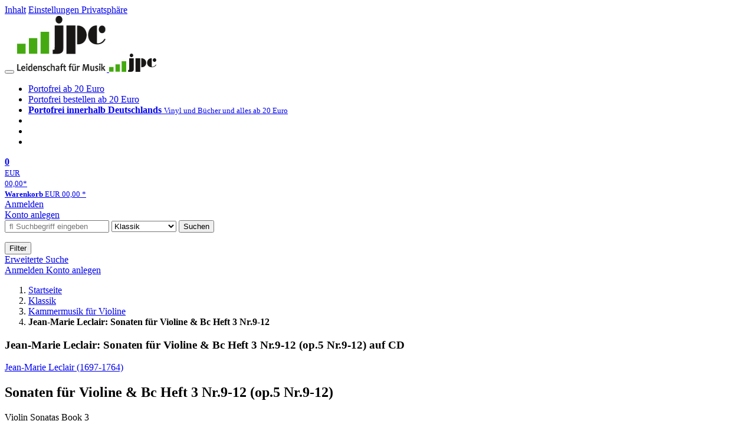

--- FILE ---
content_type: text/html; charset=utf-8
request_url: https://www.jpc.de/jpcng/classic/detail/-/art/violin-sonatas-book-3/hnum/10927269
body_size: 15866
content:
<!doctype html>
<html class="no-js no-safari no-ios no-iphone touch speed"
	  lang="de"
	  	            itemscope itemtype="https://schema.org/Product" prefix="og: https://ogp.me/ns#"
	  >
<head>
        <meta charset="utf-8">
    <meta name="viewport" content="width=device-width, initial-scale=1">

	<link rel="dns-prefetch" href="//media1.jpc.de" />

			<title>Jean-Marie Leclair: Sonaten für Violine & Bc Heft 3 Nr.9-12 (op.5 Nr.9-12) (CD) – jpc.de</title>
        		<meta name="robots" content="index,follow,noarchive">

    			<link rel="canonical" href="https://www.jpc.de/jpcng/classic/detail/-/art/violin-sonatas-book-3/hnum/10927269" itemprop="url">
        	
                    		<script type="application/ld+json">{"@context":"http:\/\/schema.org","@type":"BreadcrumbList","itemListElement":[{"@type":"ListItem","item":{"type":"Thing","@id":"https:\/\/www.jpc.de\/"},"name":"Startseite","position":1},{"@type":"ListItem","item":{"type":"Thing","@id":"https:\/\/www.jpc.de\/classic\/home"},"name":"Klassik","position":2},{"@type":"ListItem","item":{"type":"Thing","@id":"https:\/\/www.jpc.de\/classic\/theme\/-\/tname\/Gattung+Kammermusik+Violine"},"name":"Kammermusik f\u00fcr Violine","position":3},{"@type":"ListItem","item":{"type":"Thing","@id":"https:\/\/www.jpc.de\/jpcng\/classic\/detail\/-\/art\/violin-sonatas-book-3\/hnum\/10927269"},"name":"Jean-Marie Leclair: Sonaten f\u00fcr Violine &amp; Bc Heft 3 Nr.9-12","position":4}]}</script>
    
                        			<meta name="apple-itunes-app" content="app-id=1250024192, app-argument=https%3A%2F%2Fwww.jpc.de%2Fjpcng%2Fclassic%2Fdetail%2F-%2Fart%2Fviolin-sonatas-book-3%2Fhnum%2F10927269">
			<link rel="manifest" href="/manifest.json">
            
    
	<link rel="shortcut icon" href="/favicon.ico">

						<meta name="description" content="Die CD Jean-Marie Leclair: Sonaten für Violine & Bc Heft 3 Nr.9-12 (op.5 Nr.9-12) jetzt kaufen. Mehr von Jean-Marie Leclair gibt es im Shop." itemprop="description">
            			
	        <link media="screen and (prefers-contrast: no-preference), screen and (prefers-contrast: less), print and (prefers-contrast: no-preference), print and (prefers-contrast: less)"
          rel="stylesheet"
          type="text/css"
          href="/css/980003/jpc.css"
    >
        <link media="screen and (prefers-contrast: more), print and (prefers-contrast: more)"
          data-more-contrast-media="screen, print"
          data-no-preference-contrast-media="screen and (prefers-contrast: more), print and (prefers-contrast: more)"
          rel="stylesheet"
          type="text/css"
          class="adhoc-overwrite-contrast-style"
          href="/css/26f459/jpc-highcontrast.css"
    >

	<style nonce="/h6fM5lj2d7SlquQtuyTBj4u1ehxEkBDbIrKKlCGDD6XqCWEZqijUz9kWeHHm+KySxnx4AeT+rdJqO/piNUlXQ==">
		@font-face {
	  font-family: 'FontAwesome';
	  src: url('/fonts/fontawesome-webfont.eot?v=4.3.0');
	  src: url('/fonts/fontawesome-webfont.eot?#iefix&v=4.3.0') format('embedded-opentype'), url('/fonts/fontawesome-webfont.woff2?v=4.3.0') format('woff2'), url('/fonts/fontawesome-webfont.woff?v=4.3.0') format('woff'), url('/fonts/fontawesome-webfont.ttf?v=4.3.0') format('truetype'), url('/fonts/fontawesome-webfont.svg?v=4.3.0#fontawesomeregular') format('svg');
	  font-weight: normal;
	  font-style: normal;
	  font-display: auto;
	}
	</style>

																	
		<meta property="og:title" content="Jean-Marie Leclair: Sonaten für Violine &amp; Bc Heft 3 Nr.9-12 (op.5 Nr.9-12) (CD)" />
		<meta property="og:description" content="Die CD Jean-Marie Leclair: Sonaten für Violine & Bc Heft 3 Nr.9-12 (op.5 Nr.9-12) jetzt kaufen. Mehr von Jean-Marie Leclair gibt es im Shop." />
		<meta property="og:type" content="website" />
		<meta property="og:url" content="https://www.jpc.de/jpcng/classic/detail/-/art/violin-sonatas-book-3/hnum/10927269" />
		<meta property="og:image" content="https://media1.jpc.de/image/w600/front/0/0747313438174.jpg" />
		<meta property="og:site_name" content="jpc.de" />

	
    <script type="application/javascript" src="/js/mmenu/d37baf/mmenu.js" id="mmenu-preload" ></script>
	<link rel="stylesheet" href="/css/mmenu/42de04/mmenu.css" id="mmenu-style-preload">
	 <script nonce="/h6fM5lj2d7SlquQtuyTBj4u1ehxEkBDbIrKKlCGDD6XqCWEZqijUz9kWeHHm+KySxnx4AeT+rdJqO/piNUlXQ==">
    var _paq = window._paq || [];
    window.addEventListener('load', function() {
        function matomoTrackLink(e) {
            if(e.target.tagName==='A'&&e.target.protocol==='mailto:'){ window._paq.push(['trackEvent','Klick Mailto','Klick Mailto '+e.target.pathname,window.location.pathname]); }
            else if(e.target.tagName==='A'&&e.target.protocol==='tel:'){ window._paq.push(['trackEvent','Klick Telefon','Klick Telefon '+e.target.pathname,window.location.pathname]); }
            if(e.target.tagName==='A'&&e.target.className.match(/\bcta-related-product\b/)){ window._paq.push(['trackEvent','CTA Related','CTA Related',window.location.pathname]); }
        }
        document.addEventListener('click', matomoTrackLink, false);
    });

    _paq.push(['requireCookieConsent']);
    _paq.push(['disableBrowserFeatureDetection']);
    _paq.push(['setCustomDimension', '3', 'de']);_paq.push(['setEcommerceView',"10927269","Sonaten für Violine &amp; Bc Heft 3 Nr.9-12 (op.5 Nr.9-12)","classic",14.99]);_paq.push(['alwaysUseSendBeacon']);
_paq.push(['trackPageView']);
_paq.push(['trackVisibleContentImpressions']);
    _paq.push(['enableLinkTracking']);
    _paq.push(['enableHeartBeatTimer',15]);
    (function() {
        var u="https://use.jpc.de/";
        _paq.push(['setTrackerUrl', u+'js/']);
        _paq.push(['setSiteId', '1']);
        var d=document, g=d.createElement('script'), s=d.getElementsByTagName('script')[0];
        g.async=true; g.src=u+'js/';
        g.setAttribute('nonce','/h6fM5lj2d7SlquQtuyTBj4u1ehxEkBDbIrKKlCGDD6XqCWEZqijUz9kWeHHm+KySxnx4AeT+rdJqO/piNUlXQ==')
        s.parentNode.insertBefore(g,s);
    })();
</script>
</head>



<body id="top" data-shop="1" 	  data-page="detail"
	  data-lang="de"
	  data-tpl="detail/detail.tpl"
					  class="shop-1 cat-classic page-detail lang-de not-logged no-mobile-sub-nav"			  data-prefers-contrast="no-preference"
	  data-keyboard-shortcuts="true">


<a href="#main-content" class="skiplink" id="skiplink-to-main">Inhalt</a>
    <a href="#cookieconsent-container" class="skiplink" id="skiplink-to-cookieconsent">Einstellungen Privatsphäre</a>

<jpc-accessibility-features></jpc-accessibility-features>

    <div class="page">
	        


<header>
    <div class="wrapper">
        <div class="first-row">
            <button class="mobile-nav btn white" aria-label="Menü">
                <span class="fa fa-bars"></span>
            </button>
            <a class="logo desktop" href="https://www.jpc.de/">
                                                            <img loading="eager" src="/images/logo.png" srcset="/images/logo@2x.png 2x, /images/logo@3x.png 3x" width="153" height="96" alt="jpc.de – Leidenschaft für Musik Startseite"/>
                                                </a>
            <a class="logo mobile" href="https://www.jpc.de/">
                                                            <img loading="eager" src="/m/f/img/logo.svg" width="80" height="31" alt="jpc.de – Leidenschaft für Musik Startseite"/>
                                                </a>

            <ul class="action-pane">
                <li class="tiny">
                    <a class="no-preload" href="/jpcng/home/static/-/page/porto.html">
                        <i class="fa fa-fw fa-truck" aria-hidden="true"></i>
                        Portofrei ab 20 Euro
                    </a>
                </li>
                <li class="medium">
                    <a class="no-preload" href="/jpcng/home/static/-/page/porto.html">
                        <i class="fa fa-fw fa-truck" aria-hidden="true"></i>
                        Portofrei bestellen ab 20 Euro
                    </a>
                </li>
                <li class="large">
                    <a class="no-preload" href="/jpcng/home/static/-/page/porto.html">
                        <b>
                            <i class="fa fa-truck" aria-hidden="true"></i>
                            Portofrei innerhalb Deutschlands
                        </b>
                        <small>Vinyl und Bücher und alles ab 20 Euro</small>
                    </a>
                </li>

                <li class="tiny">
                                    </li>
                <li class="medium">
                                    </li>
                <li class="large b">
                                    </li>
            </ul>

            <a class="mini-wk no-preload init" href="/checkout/cart">
                <i class="fa fa-shopping-cart" aria-hidden="true"></i>
                <div class="amount-wrapper o-10">
                    <b class="amount">0</b>
                </div>
                                    <div class="tiny">
                        <small>
                            EUR<br/>
                            <span class="price">00,00</span>*
                        </small>
                    </div>
                    <div class="medium">
                        <small>
                            <b>Warenkorb</b>
                                                            EUR
                                <span class="price">00,00</span>
                                *
                                                    </small>
                    </div>
                                <div class="visually-hidden" aria-live="assertive" aria-atomic="true"></div>
                <span class="clr"></span>
            </a>

            <div class="account-links">
                                    <div class="row a">
                        <a href="/myaccount/login/" class="full login-link">
                            Anmelden                        </a>
                    </div>
                    <div class="row b">
                                                    <a href="/myaccount/contact/create" class="full">
                                                                Konto anlegen                            </a>
                    </div>
                            </div>
        </div>

        <div class="second-row">
            <form action="https://www.jpc.de/jpcng/classic/search" method="post" class="form-fields search-form">

    <input type="search" name="fastsearch" class="field" value=""
           placeholder=" &#xf002; Suchbegriff eingeben" required autocomplete="off" autocorrect="off"
           role="combobox"
           aria-label="Sucheingabefeld"
           aria-autocomplete="list"
           aria-expanded="false"
           aria-controls="header-search-suggestion-list-shop"/>

    <input type="hidden" name="pd_orderby" value="score">

    <select name="rubric" aria-label="Kategorienauswahl">
        <option value="home">Alle Kategorien</option>
        <option value="jazz" >Jazz</option>
        <option value="poprock">Pop/Rock</option>
        <option value="classic" selected>Klassik</option>
        <option value="books">B&uuml;cher</option>
        <option value="movie">Filme</option>
        <option value="score">Noten</option>
        <option value="vinyl">Vinyl</option>
            </select>

    <button class="btn js-grey search">Suchen</button>
    <a href="https://www.jpc.de/jpcng/home/searchform" class="btn white ext-search no-preload fa fa-cog desktop" aria-label="Erweiterte Suche" title="Erweiterte Suche"></a>

    <ul id="header-search-suggestion-list-shop"></ul>
</form>            <div class="mobile-sub-nav">
                <button type="button" class="btn white" aria-haspopup="listbox" aria-controls="search-filter-list">
                    <span class="fa fa-filter"></span>
                    <span class="btn-text">Filter</span>
                </button>
            </div>
            <a href="https://www.jpc.de/jpcng/home/searchform" class="btn white ext-search no-preload mobile">
                Erweiterte Suche            </a>
        </div>

            </div>
</header>

<section class="my-account">
    <div class="wrapper">

                <a href="/myaccount/login/" class="login login-link">
            <i class="fa fa-sign-in" aria-hidden="true"></i>
            Anmelden        </a>
                    <a href="/myaccount/contact/create">
                                <i class="fa fa-user-plus" aria-hidden="true"></i>
                Konto anlegen            </a>
            
            <span class="clr"></span>
    </div>
</section>

<noscript>
    <div class="wrapper">
        <div class="msg danger">
            Ohne aktives Javascript kann es zu Problemen bei der Darstellung kommen. Bitte aktivieren Sie deshalb Ihr Javascript.        </div>
    </div>
</noscript>

        <nav aria-label="Brotkrumennavigation" class="breadcrumb">
<section class="breadcrumb">
    <div class="wrapper">
        <ol>
																												<li>
											<a href="https://www.jpc.de/" >
							<span>					Startseite
											<i class="fa fa-caret-right" aria-hidden="true"></i>
									</span>
						</a>
									</li>
																												<li>
											<a href="https://www.jpc.de/jpcng/classic/home" >
							<span>					Klassik
											<i class="fa fa-caret-right" aria-hidden="true"></i>
									</span>
						</a>
									</li>
																												<li>
											<a href="https://www.jpc.de/jpcng/classic/theme/-/tname/Gattung+Kammermusik+Violine" >
							<span>					Kammermusik für Violine
											<i class="fa fa-caret-right" aria-hidden="true"></i>
									</span>
						</a>
									</li>
																			<li>
											<b class="last"><span>					Jean-Marie Leclair: Sonaten für Violine & Bc Heft 3 Nr.9-12
									</span></b>
									</li>
			            		</ol>

        	    
        <span class="clr"></span>
    </div>
</section>
</nav>
    
            

    

<main id="main-content" class="product" data-hnum="10927269" data-typnum="3">
    <div class="wrapper">
        <article>
            <section class="head">
    <h1 class="page-title" itemprop="name">

        
                            <span>
                Jean-Marie Leclair: Sonaten für Violine &amp; Bc Heft 3 Nr.9-12 (op.5 Nr.9-12) auf CD
                </span>
            
        
    </h1>
</section>                        <section>
    <div class="one-column">
        <div class="box by" data-two-col="left" data-three-col="center">
                                                                                                                                                        <a href="/s/jean-marie+leclair" data-masked-href="/s/231842635?searchtype=contributorId" data-searchtype="interpret" class="search-link"  data-rubric="classic" >             Jean-Marie Leclair (1697-1764)</a>            </div>

<div data-two-col="left" data-three-col="center">
    <h2 class="box title">Sonaten für Violine &amp; Bc Heft 3 Nr.9-12 (op.5 Nr.9-12)</h2>
</div>

    <div class="box original-title" data-two-col="left" data-three-col="center">
        Violin Sonatas Book 3
    </div>

	
    <div class="box contributors" data-two-col="left" data-three-col="center">
				                                                                                                                                                                                                                                                                                                                                                                                                                                                                                                <a class="textlink search-link" href="/s/adrian+butterfield" data-masked-href="/s/50559015?searchtype=contributorId"
                             data-rubric="classic" >                             Adrian Butterfield</a>,                     <a class="textlink search-link" href="/s/sarah+mcmahon" data-masked-href="/s/50700627?searchtype=contributorId"
                             data-rubric="classic" >                             Sarah McMahon</a>,                     <a class="textlink search-link" href="/s/silas+wollston" data-masked-href="/s/94174766?searchtype=contributorId"
                             data-rubric="classic" >                             Silas Wollston</a>,                     <a class="textlink search-link" href="/s/clare+salaman" data-masked-href="/s/49610425?searchtype=contributorId"
                             data-rubric="classic" >                             Clare Salaman</a>        
            </div>

<div class="box medium" data-two-col="left" data-three-col="center">
    <span class="open-help-layer" data-layer=".help-layer-medium">
                                CD
            </span>

            <button type="button" class="open-help-layer pseudo-link" data-layer=".help-layer-medium"
                aria-haspopup="dialog" aria-label="Hinweis zum Medium">
                    <i class="fa fa-info" aria-hidden="true"></i>
        </button>

                    <div class="help-layer help-layer-medium">
			<strong>CD (Compact Disc)</strong><p>Herk&ouml;mmliche CD, die mit allen CD-Playern und Computerlaufwerken, aber auch mit den meisten SACD- oder Multiplayern abspielbar ist.</p>
	</div>            </div>

<div class="box productinfo" data-two-col="left" data-three-col="center">
    <ul>
        		                    </ul>
</div>

        <div class="box images" data-two-col="left" data-three-col="left">
    <div class="main-element loading">
                
                    <a class="main-image mfp-image auto-adjust-width"
               href="https://media1.jpc.de/image/w2400/front/0/0747313438174.jpg"
               data-linked-width="2400"
               aria-haspopup="dialog"
               aria-controls="help-layer-medium">
                                            <img
    loading="eager"
    src="https://media1.jpc.de/image/w468/front/0/0747313438174.jpg"
    srcset="https://media1.jpc.de/image/w220/front/0/0747313438174.jpg 220w,
        https://media1.jpc.de/image/w440/front/0/0747313438174.jpg 440w,
        https://media1.jpc.de/image/w340/front/0/0747313438174.jpg 340w,
        https://media1.jpc.de/image/w680/front/0/0747313438174.jpg 680w,
        https://media1.jpc.de/image/w468/front/0/0747313438174.jpg 468w"
    sizes="(max-width: 340px) 340px,
       (min-width: 341px) and (max-width: 979px) 468px,
       220px"
    alt=""
    width="220"
    height="220"
    data-onerror-src="/cover/nopic-220x220.png"
    itemprop="image" />                    
            </a>
            </div>

            <div class="rear-image loading">
            <a class="mfp-image auto-adjust-width"
               href="https://media1.jpc.de/image/w2400/rear/0/0747313438174.jpg"
               data-linked-width="2400"
               aria-haspopup="dialog"
               aria-controls="help-layer-medium">

                <img
    loading="eager"
    src="https://media1.jpc.de/image/w220/rear/0/0747313438174.jpg"
    srcset="https://media1.jpc.de/image/w220/rear/0/0747313438174.jpg 220w,
        https://media1.jpc.de/image/w90/rear/0/0747313438174.jpg 90w"
    sizes="(max-width: 979px) 90px,
       220px"
    alt=""
    width="220"
    data-onerror-src="/cover/nopic-220x315.png"
    height="252.14899713467" />            </a>
        </div>
    
    </div>                    <div class="box price-action" data-two-col="right" data-three-col="right"
         itemprop="offers" itemscope itemtype="https://schema.org/Offer">
    <input type="hidden" name="task" value="add"/>
    <input type="hidden" name="hnum" value="10927269"/>
    <input type="hidden" name="rk" value=""/>
    <input type="hidden" name="rsk" value="detail"/>
    <meta itemprop="itemCondition" content="NewCondition">
    
                <div class="availability ">
                                                                                    Nur noch 1&nbsp;Stück am Lager.                                                                                                            Danach versandfertig innerhalb 2-3 Wochen (soweit verfügbar beim Lieferanten)                                                                                                                                                
            
                            <meta itemprop="availability" content="BackOrder"/>
            
                    </div>
        
                                        <div class="price">
                
                <strong>
                    <span aria-hidden="true">EUR 14,99*</span><span class="sr-only">Aktueller Preis: EUR 14,99</span>
                </strong>
                <meta itemprop="price" content="14.99"/>
                <meta itemprop="priceCurrency" content="EUR"/>
                <meta itemprop="url" content="https://www.jpc.de/jpcng/classic/detail/-/art/violin-sonatas-book-3/hnum/10927269"/>
            </div>
            
            
            
                    
                                                                                
                
                    <form class="form-fields cart-form" data-hnum="10927269"
                          data-price="14.99">
                        <button class="btn js-grey big to-cart"
                                                                data-parent="div.price-action"
                                                                data-price="14.99">
                            <span class="fa fa-cart-plus"></span>
                            In den Warenkorb                        </button>

                        
<div class="help-layer in-cart-layer">
	<h2 class="normal">
        <i class="fa fa-check"></i> Der Artikel <strong>Jean-Marie Leclair (1697-1764): Sonaten für Violine &amp; Bc Heft 3 Nr.9-12 (op.5 Nr.9-12)</strong> wurde in den Warenkorb gelegt.    </h2>

    
    	    <a href="/checkout/cart" class="btn">Zum Warenkorb</a>
    	<button class="btn white continueShopping">Weiter einkaufen</button>
</div>

                    </form>

                    <div>
                        <form class="form-fields amount-form" action="/checkout/cart" method="get">
                            <button class="btn big white after-submit">
                                <span class="fa fa-sort"></span>
                                Menge &auml;ndern                            </button>
                        </form>
                    </div>

                    
                                            <form method="post" class="notepad-savearticle-form" data-hnum="10927269">
                            <button class="save pseudo-link" style="margin-top: 10px; text-align: left;">
                                <span class="fa fa-bookmark"></span>
                                Artikel merken                            </button>
                        </form>
                    
                                                                <div class="delivery-costs">
                            <a href="/jpcng/home/static/-/page/porto.html"
                               class="textlink">Versandkosten</a>
                                                            (United States of America): EUR&nbsp;19,90
                                                    </div>
                                                                            </div>
        <div class="box sub-action" data-two-col="right" data-three-col="right">

    </div>        <div class="box detailinfo" data-two-col="left" data-three-col="center">
	        
                        
    
    <dl class="textlink">
                            
                                                                        
                                                                    <dt><b>K&uuml;nstler:</b></dt>
                <dd>Adrian Butterfield (Violine), Sarah McMahon (Cello), Silas Wollston (Cembalo), Clare Salaman (Hurdy-Gurdy)</dd>
                                         <dt><b>Label:</b></dt>
                <dd>
                                                 <a class="textlink search-link" data-rubric="classic" data-searchtype="label"href="/s/Naxos?searchtype=label">Naxos</a>                </dd>
                                        <dt><b>Aufnahmejahr ca.:</b></dt>
                <dd>
                    2021
                </dd>
                                                    <dt><b>Artikelnummer:</b></dt>
                <dd><span id="hnum" itemprop="sku">10927269</span></dd>
                                        <dt><b>UPC/EAN:</b></dt>
                <dd><span itemprop="productID">0747313438174</span></dd>
                                                <dt><b>Erscheinungstermin:</b></dt>
            <dd>10.6.2022</dd>
                                
                    </dl>

    </div>
                                <div class="box content textlink" data-two-col="left" data-three-col="center" id="red-text">
    <button style="display: none;"
            name="js-read-more"
            id="read-more-10927269"
            class="btn white small readMore"
            aria-controls="primaryTextBlock-10927269"
            aria-expanded="false">
        Weiterlesen    </button>
            
                
    
                
                    	
	
			
		    
        
            <div class="form-fields js--translationSelectorBox" style="display: flex;">
            <form action="#" method="post" class="translateForm js--translationSelectorForm">
                <div class="translationFormRow">
                    <select id="translationSelectorId" class="js--translationSelector translationSelectorSelect"
                            aria-label="translate"
                            data-source-lang="de">
                        <option id="translationSelectorIdLabel" value="">Translate</option>
                                                            <option value="en">English</option>
                                                        <option value="fr">French</option>
                            <option value="es">Spanish</option>
                            <option value="pt">Portuguese</option>
                            <option value="it">Italian</option>
                            <option value="nl">Dutch</option>
                            <option value="pl">Polish</option>
                            <option value="ru">Russian</option>
                            <option value="ja">Japanese</option>
                            <option value="zh">Chinese</option>
                    </select>
                    <button type="submit" class="hidden">OK</button>
                </div>
            </form>
        </div>
    
    
            <div data-pd="j"><div class="collapsable is-collapsed">
                <p>Jean-Marie Leclair war ein Meister der Verschmelzung italienischer und französischer Idiome, der die Lyrik der einen mit dem tänzerischen Schwung der anderen verband. Nirgendwo wird dies besser veranschaulicht als in seinem dritten Buch mit Violinsonaten. Die Sonaten dieses Albums verkörpern reiche melodische Schönheit, Borduntöne und rustikale Elegien – am anschaulichsten im <em>Tambourin</em> der C-Dur-Sonate, in der eine Drehleier zum Einsatz kommt – und fordern Virtuosität wie in der fröhlichen <em>Ciaccona</em> der G-Dur-Sonate. Adrian Butterfield, der von Gramophone als »technisch und musikalisch ein Wunder« bezeichnet wurde, vervollständigt seine gefeierte Einspielung von Leclairs <em>Violinsonatenbüchern Nr. 1–3</em>.</p>
    </div>
</div>
        <div class="original-text-j is-translatable"></div>
    
    
    
    
    </div>
                                
    <div class="box tracklisting" data-two-col="left" data-three-col="center">
                    <div role="tablist" id="detail-10927269-offers-tablist"
                 class="tabs neutral jpc-tablist"
                 data-callback-object="PageDetail"
                 data-callback-method="toggleTracklisting"
                 >
                                <button class=" active"
                        role="tab"
                        aria-selected="true"
                        id="tab-tracklisting"
                        aria-controls="tracklisting-panel"
                        data-ajax='{"xjxfun":"selectDetailtab","xjxr":"0747313438174","xjxargs":["N1","S10927269","Sdetailcardbox","Shome"]}'
                        >
                    Tracklisting                </button>
                                                                                    <button class=""
                                role="tab"
                                aria-selected="false"
                                id="tab-tracklisting-details"
                                aria-controls="tracklisting-panel"
                                data-ajax='{"xjxfun":"selectDetailtab","xjxr":"0747313438174","xjxargs":["N2","S10927269","Sdetailcardbox","Shome"]}'
                                >
                            Details                        </button>
                                                                                        <button class=""
                                role="tab"
                                aria-selected="false"
                                id="tab-tracklisting-contributors"
                                aria-controls="tracklisting-panel"
                                data-ajax='{"xjxfun":"selectDetailtab","xjxr":"0747313438174","xjxargs":["N3","S10927269","Sdetailcardbox","Shome"]}'
                        >
                            Mitwirkende                        </button>
                                                </div>
                <div id="tracklisting-panel" role="tabpanel" tabindex="0" class="tabcontent "
            aria-labelledby="tab-tracklisting"                                >
                                                                                
        <div class="playlist" itemscope itemtype="https://schema.org/MusicPlaylist">
                    <h4>
                            Disk 1 von 1
                                    (CD)
                                        </h4>
        
                                
                                                    
                                                                
                <div class="subtrack">
                    <h5>Sonate E-Dur op. 5 Nr. 9</h5>
                    <ol role="list">
            
                                                            
                            
                <li itemscope itemtype="https://schema.org/MusicRecording" itemprop="track" class="odd">

                                            <meta content="Sonaten für Violine & Bc Heft 3 Nr.9-12 (op.5 Nr.9-12)" itemprop="inAlbum" />
                    
                    <div class="tracks">

                        <b>1</b>

                        <span>
                                                        <span itemprop="name">
                                                                    1. Andante
                                                            </span>
                        </span>
                                                                                                                                                                            
                                                            <button class="audio" data-audio="https://mp31.phononet.de/jpc1e072dbf7f797/jpcmp3/174/438/9ade151a7b9110994b5a092bffa6eec4.mp3">
                                    <i class="fa fa-play-circle" aria-hidden="true"></i>
                                    <span class="visuallyhidden">Hörprobe Track 1: 1. Andante</span>
                                </button>
                                                                        </div>
                </li>

                                
                            
                <li itemscope itemtype="https://schema.org/MusicRecording" itemprop="track" class="even">

                                            <meta content="Sonaten für Violine & Bc Heft 3 Nr.9-12 (op.5 Nr.9-12)" itemprop="inAlbum" />
                    
                    <div class="tracks">

                        <b>2</b>

                        <span>
                                                        <span itemprop="name">
                                                                    2. Allegro
                                                            </span>
                        </span>
                                                                                                                                                                            
                                                            <button class="audio" data-audio="https://mp31.phononet.de/jpc1e072dbf7f797/jpcmp3/174/438/d29fb32e08363a343bf6bd45b58606f6.mp3">
                                    <i class="fa fa-play-circle" aria-hidden="true"></i>
                                    <span class="visuallyhidden">Hörprobe Track 2: 2. Allegro</span>
                                </button>
                                                                        </div>
                </li>

                                
                            
                <li itemscope itemtype="https://schema.org/MusicRecording" itemprop="track" class="odd">

                                            <meta content="Sonaten für Violine & Bc Heft 3 Nr.9-12 (op.5 Nr.9-12)" itemprop="inAlbum" />
                    
                    <div class="tracks">

                        <b>3</b>

                        <span>
                                                        <span itemprop="name">
                                                                    3. Gavotte
                                                            </span>
                        </span>
                                                                                                                                                                            
                                                            <button class="audio" data-audio="https://mp31.phononet.de/jpc1e072dbf7f797/jpcmp3/174/438/fddf4e2d179403b1b13b79b4d1874174.mp3">
                                    <i class="fa fa-play-circle" aria-hidden="true"></i>
                                    <span class="visuallyhidden">Hörprobe Track 3: 3. Gavotte</span>
                                </button>
                                                                        </div>
                </li>

                                
                            
                <li itemscope itemtype="https://schema.org/MusicRecording" itemprop="track" class="even">

                                            <meta content="Sonaten für Violine & Bc Heft 3 Nr.9-12 (op.5 Nr.9-12)" itemprop="inAlbum" />
                    
                    <div class="tracks">

                        <b>4</b>

                        <span>
                                                        <span itemprop="name">
                                                                    4. Tempo minuetto ma non troppo
                                                            </span>
                        </span>
                                                                                                                                                                            
                                                            <button class="audio" data-audio="https://mp31.phononet.de/jpc1e072dbf7f797/jpcmp3/174/438/870cc2951b6eb3e7583f63b98558fc07.mp3">
                                    <i class="fa fa-play-circle" aria-hidden="true"></i>
                                    <span class="visuallyhidden">Hörprobe Track 4: 4. Tempo minuetto ma non troppo</span>
                                </button>
                                                                        </div>
                </li>

                                                                    </ol>
                                                    </div>
                
                                                                
                <div class="subtrack">
                    <h5>Sonate C-Dur op. 5 Nr. 10</h5>
                    <ol role="list">
            
                                                            
                            
                <li itemscope itemtype="https://schema.org/MusicRecording" itemprop="track" class="odd">

                                            <meta content="Sonaten für Violine & Bc Heft 3 Nr.9-12 (op.5 Nr.9-12)" itemprop="inAlbum" />
                    
                    <div class="tracks">

                        <b>5</b>

                        <span>
                                                        <span itemprop="name">
                                                                    1. Largo
                                                            </span>
                        </span>
                                                                                                                                                                            
                                                            <button class="audio" data-audio="https://mp31.phononet.de/jpc1e072dbf7f797/jpcmp3/174/438/a48a7bff8832fe1f71af083a1715b24c.mp3">
                                    <i class="fa fa-play-circle" aria-hidden="true"></i>
                                    <span class="visuallyhidden">Hörprobe Track 5: 1. Largo</span>
                                </button>
                                                                        </div>
                </li>

                                
                            
                <li itemscope itemtype="https://schema.org/MusicRecording" itemprop="track" class="even">

                                            <meta content="Sonaten für Violine & Bc Heft 3 Nr.9-12 (op.5 Nr.9-12)" itemprop="inAlbum" />
                    
                    <div class="tracks">

                        <b>6</b>

                        <span>
                                                        <span itemprop="name">
                                                                    2. Allegro assai
                                                            </span>
                        </span>
                                                                                                                                                                            
                                                            <button class="audio" data-audio="https://mp31.phononet.de/jpc1e072dbf7f797/jpcmp3/174/438/28a267e84c3fbe944fe7c8cba9dfa65a.mp3">
                                    <i class="fa fa-play-circle" aria-hidden="true"></i>
                                    <span class="visuallyhidden">Hörprobe Track 6: 2. Allegro assai</span>
                                </button>
                                                                        </div>
                </li>

                                
                            
                <li itemscope itemtype="https://schema.org/MusicRecording" itemprop="track" class="odd">

                                            <meta content="Sonaten für Violine & Bc Heft 3 Nr.9-12 (op.5 Nr.9-12)" itemprop="inAlbum" />
                    
                    <div class="tracks">

                        <b>7</b>

                        <span>
                                                        <span itemprop="name">
                                                                    3. Aria: Andante
                                                            </span>
                        </span>
                                                                                                                                                                            
                                                            <button class="audio" data-audio="https://mp31.phononet.de/jpc1e072dbf7f797/jpcmp3/174/438/c68f64cf11b7635fae5c96588cc3c8b0.mp3">
                                    <i class="fa fa-play-circle" aria-hidden="true"></i>
                                    <span class="visuallyhidden">Hörprobe Track 7: 3. Aria: Andante</span>
                                </button>
                                                                        </div>
                </li>

                                
                            
                <li itemscope itemtype="https://schema.org/MusicRecording" itemprop="track" class="even">

                                            <meta content="Sonaten für Violine & Bc Heft 3 Nr.9-12 (op.5 Nr.9-12)" itemprop="inAlbum" />
                    
                    <div class="tracks">

                        <b>8</b>

                        <span>
                                                        <span itemprop="name">
                                                                    4. Tambourin: Presto
                                                            </span>
                        </span>
                                                                                                                                                                            
                                                            <button class="audio" data-audio="https://mp31.phononet.de/jpc1e072dbf7f797/jpcmp3/174/438/d51dc9dd660ae212fe7fb990798bc303.mp3">
                                    <i class="fa fa-play-circle" aria-hidden="true"></i>
                                    <span class="visuallyhidden">Hörprobe Track 8: 4. Tambourin: Presto</span>
                                </button>
                                                                        </div>
                </li>

                                                                    </ol>
                                                    </div>
                
                                                                
                <div class="subtrack">
                    <h5>Sonate g-moll op. 5 Nr. 11</h5>
                    <ol role="list">
            
                                                            
                            
                <li itemscope itemtype="https://schema.org/MusicRecording" itemprop="track" class="odd">

                                            <meta content="Sonaten für Violine & Bc Heft 3 Nr.9-12 (op.5 Nr.9-12)" itemprop="inAlbum" />
                    
                    <div class="tracks">

                        <b>9</b>

                        <span>
                                                        <span itemprop="name">
                                                                    1. Andante
                                                            </span>
                        </span>
                                                                                                                                                                            
                                                            <button class="audio" data-audio="https://mp31.phononet.de/jpc1e072dbf7f797/jpcmp3/174/438/7f2927c369a5afc8bce3bfa9314a1a8e.mp3">
                                    <i class="fa fa-play-circle" aria-hidden="true"></i>
                                    <span class="visuallyhidden">Hörprobe Track 9: 1. Andante</span>
                                </button>
                                                                        </div>
                </li>

                                
                            
                <li itemscope itemtype="https://schema.org/MusicRecording" itemprop="track" class="even">

                                            <meta content="Sonaten für Violine & Bc Heft 3 Nr.9-12 (op.5 Nr.9-12)" itemprop="inAlbum" />
                    
                    <div class="tracks">

                        <b>10</b>

                        <span>
                                                        <span itemprop="name">
                                                                    2. Allegro
                                                            </span>
                        </span>
                                                                                                                                                                            
                                                            <button class="audio" data-audio="https://mp31.phononet.de/jpc1e072dbf7f797/jpcmp3/174/438/3ae610c006457c0859edf4178e7cfe08.mp3">
                                    <i class="fa fa-play-circle" aria-hidden="true"></i>
                                    <span class="visuallyhidden">Hörprobe Track 10: 2. Allegro</span>
                                </button>
                                                                        </div>
                </li>

                                
                            
                <li itemscope itemtype="https://schema.org/MusicRecording" itemprop="track" class="odd">

                                            <meta content="Sonaten für Violine & Bc Heft 3 Nr.9-12 (op.5 Nr.9-12)" itemprop="inAlbum" />
                    
                    <div class="tracks">

                        <b>11</b>

                        <span>
                                                        <span itemprop="name">
                                                                    3. Largo
                                                            </span>
                        </span>
                                                                                                                                                                            
                                                            <button class="audio" data-audio="https://mp31.phononet.de/jpc1e072dbf7f797/jpcmp3/174/438/65231c1ab77150f30148edfda27827b0.mp3">
                                    <i class="fa fa-play-circle" aria-hidden="true"></i>
                                    <span class="visuallyhidden">Hörprobe Track 11: 3. Largo</span>
                                </button>
                                                                        </div>
                </li>

                                
                            
                <li itemscope itemtype="https://schema.org/MusicRecording" itemprop="track" class="even">

                                            <meta content="Sonaten für Violine & Bc Heft 3 Nr.9-12 (op.5 Nr.9-12)" itemprop="inAlbum" />
                    
                    <div class="tracks">

                        <b>12</b>

                        <span>
                                                        <span itemprop="name">
                                                                    4. Giga: Allegro ma non troppo
                                                            </span>
                        </span>
                                                                                                                                                                            
                                                            <button class="audio" data-audio="https://mp31.phononet.de/jpc1e072dbf7f797/jpcmp3/174/438/16e4954a7f3399bbd603a1f2ca37df3e.mp3">
                                    <i class="fa fa-play-circle" aria-hidden="true"></i>
                                    <span class="visuallyhidden">Hörprobe Track 12: 4. Giga: Allegro ma non troppo</span>
                                </button>
                                                                        </div>
                </li>

                                                                    </ol>
                                                    </div>
                
                                                                
                <div class="subtrack">
                    <h5>Sonate G-Dur op. 5 Nr. 12</h5>
                    <ol role="list">
            
                                                            
                            
                <li itemscope itemtype="https://schema.org/MusicRecording" itemprop="track" class="odd">

                                            <meta content="Sonaten für Violine & Bc Heft 3 Nr.9-12 (op.5 Nr.9-12)" itemprop="inAlbum" />
                    
                    <div class="tracks">

                        <b>13</b>

                        <span>
                                                        <span itemprop="name">
                                                                    1. Adagio
                                                            </span>
                        </span>
                                                                                                                                                                            
                                                            <button class="audio" data-audio="https://mp31.phononet.de/jpc1e072dbf7f797/jpcmp3/174/438/178573fe76d0ea3b40b6336d8876c72e.mp3">
                                    <i class="fa fa-play-circle" aria-hidden="true"></i>
                                    <span class="visuallyhidden">Hörprobe Track 13: 1. Adagio</span>
                                </button>
                                                                        </div>
                </li>

                                
                            
                <li itemscope itemtype="https://schema.org/MusicRecording" itemprop="track" class="even">

                                            <meta content="Sonaten für Violine & Bc Heft 3 Nr.9-12 (op.5 Nr.9-12)" itemprop="inAlbum" />
                    
                    <div class="tracks">

                        <b>14</b>

                        <span>
                                                        <span itemprop="name">
                                                                    2. Allegro ma non troppo
                                                            </span>
                        </span>
                                                                                                                                                                            
                                                            <button class="audio" data-audio="https://mp31.phononet.de/jpc1e072dbf7f797/jpcmp3/174/438/7e74ad5f9613370c1f7ca12ff6b509fd.mp3">
                                    <i class="fa fa-play-circle" aria-hidden="true"></i>
                                    <span class="visuallyhidden">Hörprobe Track 14: 2. Allegro ma non troppo</span>
                                </button>
                                                                        </div>
                </li>

                                
                            
                <li itemscope itemtype="https://schema.org/MusicRecording" itemprop="track" class="odd">

                                            <meta content="Sonaten für Violine & Bc Heft 3 Nr.9-12 (op.5 Nr.9-12)" itemprop="inAlbum" />
                    
                    <div class="tracks">

                        <b>15</b>

                        <span>
                                                        <span itemprop="name">
                                                                    3. Largo
                                                            </span>
                        </span>
                                                                                                                                                                            
                                                            <button class="audio" data-audio="https://mp31.phononet.de/jpc1e072dbf7f797/jpcmp3/174/438/398efc908128de21d284d71d0822e2f9.mp3">
                                    <i class="fa fa-play-circle" aria-hidden="true"></i>
                                    <span class="visuallyhidden">Hörprobe Track 15: 3. Largo</span>
                                </button>
                                                                        </div>
                </li>

                                
                            
                <li itemscope itemtype="https://schema.org/MusicRecording" itemprop="track" class="even">

                                            <meta content="Sonaten für Violine & Bc Heft 3 Nr.9-12 (op.5 Nr.9-12)" itemprop="inAlbum" />
                    
                    <div class="tracks">

                        <b>16</b>

                        <span>
                                                        <span itemprop="name">
                                                                    4. Ciaccona
                                                            </span>
                        </span>
                                                                                                                                                                            
                                                            <button class="audio" data-audio="https://mp31.phononet.de/jpc1e072dbf7f797/jpcmp3/174/438/692cfba7e8da2546dfd32dae204e5699.mp3">
                                    <i class="fa fa-play-circle" aria-hidden="true"></i>
                                    <span class="visuallyhidden">Hörprobe Track 16: 4. Ciaccona</span>
                                </button>
                                                                        </div>
                </li>

                    
                    </ol>
    
                    </div>
    
    </div>
                                    </div>

        <div class="audio-playback"></div>
    </div>

        

		                	    <div class="box more-by" data-two-col="right" data-three-col="right">
		            <h2>Mehr von Jean-Marie Leclair</h2>
		        <div class="cardbox">
            <div class="cards without-actions">
            <ul role="list">

                                                                                            
                        

                                    

    
    
                <li class="card no-same-height">
                        <a href="/jpcng/classic/detail/-/art/jean-marie-leclair-triosonaten-op-4-nr-1-6-fuer-2-violinen-cello-cembalo/hnum/9864821" class="    no-same-height"
           data-page=""  data-hnum="9864821"
           id="main-moreby-product-9864821">
        

            
            <div class="image" aria-hidden="true" >
            <img loading="lazy"
             src="https://media1.jpc.de/image/h90/front/0/3770004137244.jpg"
             srcset="https://media1.jpc.de/image/h90/front/0/3770004137244.jpg 1x, https://media1.jpc.de/image/h145/front/0/3770004137244.jpg 2x"
                              width="90"
                 height="90"
                          data-onerror-src="/cover/nopic-90x90.png"
             data-onerror-width="90"
             data-onerror-height="90"
             alt="Jean-Marie Leclair: Triosonaten op.4 Nr.1-6 für 2 Violinen,Cello,Cembalo, CD, CD" />
                    </div>
    
    <div class="content">
                
                    <div class="by">Jean-Marie Leclair</div>
                            <div class="title">Triosonaten op.4 Nr.1-6 für 2 Violinen,Cello,Cembalo</div>
        
                
                                    <div class="stars" aria-label="5 von 5 Sterne" role="img">
                                            <i class="fa fa-star rated" aria-hidden="true"></i>
                                            <i class="fa fa-star rated" aria-hidden="true"></i>
                                            <i class="fa fa-star rated" aria-hidden="true"></i>
                                            <i class="fa fa-star rated" aria-hidden="true"></i>
                                            <i class="fa fa-star rated" aria-hidden="true"></i>
                    
                                    </div>
                    
        
        
        <div class="bottom">
            <div class="foot">
                                    <div class="medium">
                        CD
                                                                    </div>
                
                
                <div class="sep">
                                                                                </div>

                                                            <div class="price">
                            <span aria-hidden="true"><b>EUR 19,99*</b></span>
                            <span class="sr-only">
                                Aktueller Preis: EUR 19,99                            </span>
                        </div>
                                    
                                                    
                <span class="clr"></span>
            </div>
        </div>
        </div>

        <span class="clr"></span>

        
            </a>
    </li>
                                                                                                                    
                        

                                    

    
    
                <li class="card no-same-height">
                        <a href="/jpcng/classic/detail/-/art/jean-marie-leclair-sonaten-fuer-violine-bc/hnum/10746044" class="    no-same-height"
           data-page=""  data-hnum="10746044"
           id="main-moreby-product-10746044">
        

            
            <div class="image" aria-hidden="true" >
            <img loading="lazy"
             src="https://media1.jpc.de/image/h90/front/0/5400439004313.jpg"
             srcset="https://media1.jpc.de/image/h90/front/0/5400439004313.jpg 1x, https://media1.jpc.de/image/h145/front/0/5400439004313.jpg 2x"
                              width="103"
                 height="90"
                          data-onerror-src="/cover/nopic-90x90.png"
             data-onerror-width="90"
             data-onerror-height="90"
             alt="Jean-Marie Leclair: Sonaten für Violine &amp; Bc, CD, CD" />
                    </div>
    
    <div class="content">
                
                    <div class="by">Jean-Marie Leclair</div>
                            <div class="title">Sonaten für Violine &amp; Bc</div>
        
                
                            
        
        
        <div class="bottom">
            <div class="foot">
                                    <div class="medium">
                        CD
                                                                    </div>
                
                
                <div class="sep">
                                                                                </div>

                                                            <div class="price">
                            <span aria-hidden="true"><b>EUR 19,99*</b></span>
                            <span class="sr-only">
                                Aktueller Preis: EUR 19,99                            </span>
                        </div>
                                    
                                                    
                <span class="clr"></span>
            </div>
        </div>
        </div>

        <span class="clr"></span>

        
            </a>
    </li>
                                                                                                                    
                        

                                    

    
    
                <li class="card no-same-height">
                        <a href="/jpcng/classic/detail/-/art/jean-marie-leclair-sonaten-fuer-violine-bc-heft-3-nr-1-4/hnum/10776560" class="    no-same-height"
           data-page=""  data-hnum="10776560"
           id="main-moreby-product-10776560">
        

            
            <div class="image" aria-hidden="true" >
            <img loading="lazy"
             src="https://media1.jpc.de/image/h90/front/0/0747313434176.jpg"
             srcset="https://media1.jpc.de/image/h90/front/0/0747313434176.jpg 1x, https://media1.jpc.de/image/h145/front/0/0747313434176.jpg 2x"
                              width="90"
                 height="90"
                          data-onerror-src="/cover/nopic-90x90.png"
             data-onerror-width="90"
             data-onerror-height="90"
             alt="Jean-Marie Leclair: Sonaten für Violine &amp; Bc Heft 3 Nr.1-4 (op.5 Nr.1-4), CD, CD" />
                    </div>
    
    <div class="content">
                
                    <div class="by">Jean-Marie Leclair</div>
                            <div class="title">Sonaten für Violine &amp; Bc Heft 3 Nr.1-4 (op.5 Nr.1-4)</div>
        
                
                            
        
        
        <div class="bottom">
            <div class="foot">
                                    <div class="medium">
                        CD
                                                                    </div>
                
                
                <div class="sep">
                                                                                </div>

                                                            <div class="price">
                            <span aria-hidden="true"><b>EUR 14,99*</b></span>
                            <span class="sr-only">
                                Aktueller Preis: EUR 14,99                            </span>
                        </div>
                                    
                                                    
                <span class="clr"></span>
            </div>
        </div>
        </div>

        <span class="clr"></span>

        
            </a>
    </li>
                                                                                                                    
                        

                                    

    
    
                <li class="card no-same-height">
                        <a href="/jpcng/classic/detail/-/art/jean-marie-leclair-violinkonzerte-op-7-nr-4-5-op-10-nr-4-5/hnum/10795219" class="    no-same-height"
           data-page=""  data-hnum="10795219"
           id="main-moreby-product-10795219">
        

            
            <div class="image" aria-hidden="true" >
            <img loading="lazy"
             src="https://media1.jpc.de/image/h90/front/0/8424562242067.jpg"
             srcset="https://media1.jpc.de/image/h90/front/0/8424562242067.jpg 1x, https://media1.jpc.de/image/h145/front/0/8424562242067.jpg 2x"
                              width="103"
                 height="90"
                          data-onerror-src="/cover/nopic-90x90.png"
             data-onerror-width="90"
             data-onerror-height="90"
             alt="Jean-Marie Leclair: Violinkonzerte op.7 Nr.4 &amp; 5;op.10 Nr.4 &amp; 5, CD, CD" />
                    </div>
    
    <div class="content">
                
                    <div class="by">Jean-Marie Leclair</div>
                            <div class="title">Violinkonzerte op.7 Nr.4 &amp; 5;op.10 Nr.4 &amp; 5</div>
        
                
                                    <div class="stars" aria-label="5 von 5 Sterne" role="img">
                                            <i class="fa fa-star rated" aria-hidden="true"></i>
                                            <i class="fa fa-star rated" aria-hidden="true"></i>
                                            <i class="fa fa-star rated" aria-hidden="true"></i>
                                            <i class="fa fa-star rated" aria-hidden="true"></i>
                                            <i class="fa fa-star rated" aria-hidden="true"></i>
                    
                                    </div>
                    
        
        
        <div class="bottom">
            <div class="foot">
                                    <div class="medium">
                        CD
                                                                    </div>
                
                
                <div class="sep">
                                                                                </div>

                                                            <div class="price">
                            <span aria-hidden="true"><b>EUR 19,99*</b></span>
                            <span class="sr-only">
                                Aktueller Preis: EUR 19,99                            </span>
                        </div>
                                    
                                                    
                <span class="clr"></span>
            </div>
        </div>
        </div>

        <span class="clr"></span>

        
            </a>
    </li>
                                                                
                <span class="clr"></span>
            </ul>
            </div>
        </div>

        <div class="more">
			                                    <a href="/s/jean-marie+leclair" data-searchtype="interpret" class="search-link">
                        <i class="fa fa-angle-double-right" aria-hidden="true"></i>
                        alle anzeigen                    </a>
                                    </div>
    </div>
            <div class="box labelshoplink" data-two-col="right" data-three-col="right">
		<h3>Mehr von Naxos</h3>
        <div class="cardbox">
            <div class="cards without-actions">
									<a href="/jpcng/classic/theme/-/tname/labelshop_naxos" class="card" aria-describedby="3_naxos">
						<img src="/labelimage/3_naxos" alt="Logo Naxos"
							 height="65" >
					</a>
							</div>
		</div>
        <div class="more">
			<a href="/jpcng/classic/theme/-/tname/labelshop_naxos" id="3_naxos">
				<i class="fa fa-angle-double-right" aria-hidden="true"></i>
				Zum Labelshop
			</a>
		</div>
	</div>
            </div>

    <div class="two-columns">
        <section class="right" aria-label="Produkt kaufen" aria-hidden="true"></section>
        <section class="left" aria-label="Produkt Informationen" aria-hidden="true"></section>
        <span class="clr"></span>
    </div>

    <div class="three-columns">
        <section class="left" aria-label="Produkt Cover" aria-hidden="true"></section>
        <section class="center" aria-label="Produkt Informationen" aria-hidden="true"></section>
        <section class="right" aria-label="Produkt kaufen" aria-hidden="true"></section>
        <span class="clr"></span>
    </div>
    <div class="headerproduct with-wk">
    <a href="#top" aria-label="Zum Anfang der Seite" class="with-contributor">
                    <img
    loading="eager"
    src="https://media1.jpc.de/image/w468/front/0/0747313438174.jpg"
    srcset="https://media1.jpc.de/image/w220/front/0/0747313438174.jpg 220w,
        https://media1.jpc.de/image/w440/front/0/0747313438174.jpg 440w,
        https://media1.jpc.de/image/w340/front/0/0747313438174.jpg 340w,
        https://media1.jpc.de/image/w680/front/0/0747313438174.jpg 680w,
        https://media1.jpc.de/image/w468/front/0/0747313438174.jpg 468w"
    sizes="(max-width: 340px) 340px,
       (min-width: 341px) and (max-width: 979px) 468px,
       220px"
    alt="Jean-Marie Leclair (1697-1764): Sonaten für Violine &amp;amp; Bc Heft 3 Nr.9-12 (op.5 Nr.9-12), CD, CD"
    width="220"
    height="220"
    data-onerror-src="/cover/nopic-220x220.png"
    itemprop="image" />                            <div class="contributor">                                                                                                                                                    Jean-Marie Leclair (1697-1764)            </div>
                <div class="title">Sonaten für Violine &amp; Bc Heft 3 Nr.9-12 (op.5 Nr.9-12)</div>
    </a>
            <div class="wk">
            <div class="price">
                
                <b>
                    <span aria-hidden="true">EUR 14,99*</span><span class="sr-only">Aktueller Preis: EUR 14,99</span>
                </b>
            </div>

            <form class="form-fields cart-form" data-hnum="10927269"
                  data-price="14.99">

                <button class="btn js-grey big to-cart"
                                                data-parent="div.price-action"
                                                aria-label="In den Warenkorb"
                        data-price="14.99">
                    <span class="fa fa-cart-plus" aria-hidden="true"></span>
                </button>
            </form>
        </div>
    </div></section>        </article>
        <section class="box gpsr" data-two-col="left" data-three-col="center" aria-labelledby="gpsr-head">
	<details class="gpsr-content">
		<summary>
			<h3 id="gpsr-head">Sicherheits- und Herstellerinformationen</h3>
			<img src="/m/m/svg/icon-caret-up.svg" class="chev-up" alt>
			<img src="/m/m/svg/icon-caret-down.svg" class="chev-down" alt>
		</summary>

							<h4>Bilder zur Produktsicherheit</h4>
							<div class="gprs-images">
                        <a
        href="https://media1.jpc.de/m/f/images/gpsr/case_cd.jpg"
        class="mfp-image">
    <img    loading="lazy"
            src="https://media1.jpc.de/m/f/images/gpsr/case_cd.webp"
            srcset="https://media1.jpc.de/m/f/images/gpsr/case_cd_220.webp 1x,
                    https://media1.jpc.de/m/f/images/gpsr/case_cd_440.webp 2x,
                    https://media1.jpc.de/m/f/images/gpsr/case_cd.webp 4x"
            alt="universelle CD-Hülle"
            width="220"
            height="220"
    >
</a>                    <a
        href="https://media1.jpc.de/m/f/images/gpsr/media_cd,br,dvd.jpg"
        class="mfp-image">
    <img    loading="lazy"
            src="https://media1.jpc.de/m/f/images/gpsr/media_cd,br,dvd.webp"
            srcset="https://media1.jpc.de/m/f/images/gpsr/media_cd,br,dvd_220.webp 1x,
                    https://media1.jpc.de/m/f/images/gpsr/media_cd,br,dvd_440.webp 2x,
                    https://media1.jpc.de/m/f/images/gpsr/media_cd,br,dvd.webp 4x"
            alt="optischer Datenträger ohne Merkmale"
            width="220"
            height="220"
    >
</a>            </div>
					        	        <h4>Herstellerinformationen</h4>
        					<p>
				<b>NAXOS RIGHTS (EUROPE) LTD</b><br/>				                41-51 Brighton Road<br/>				Surrey RH1 6YS Redhill<br/>				United Kingdom<br/>				<br/>info@naxos.com			</p>
			</details>
</section>
		                                            




    <aside class="reviews emptyReviews" id="reviews">

        <div id="kube-reviews-polite-msg" class="hidden empty" role="region" aria-live="polite"></div>
        <div id="kube-reviews-assertiv-msg" class="hidden empty" role="region" aria-live="assertive"></div>

        <div class="reviews-header">
            <h3>
                Bewertungen und Rezensionen
                <button
                        class="fa fa-info-circle"
                        aria-label="Informationen zu Bewertungen"
                        overlay-open="ratings-info"
                        aria-haspopup="dialog"
                        aria-controls="ratings-info-dialog"
                ></button>
            </h3>
            
                <div class="more-link-container">
                    <a href="/jpcng/home/kube/-/task/overview?area=classic&days=7" class="more-link">
                        » Mehr Rezensionen aus dem Bereich Klassik
                    </a>
                </div>
            
        </div>

        
            
                

    
            

            <section class="reviews-list">
                
                    <div class="first-comment">
                        Es gibt noch keine Rezensionen für dieses Produkt
                        <button
                                hx-get="/kube/add/"
                                hx-target="body"
                                hx-vals='{"hnum": "10927269", "language": "de"}'
                                hx-swap="beforeend"
                                data-afterswap="updateOverlay"
                                data-overlayid="kube"
                                class="primary with-spinner write btn focus-this-after-kube-dialog"
                                aria-haspopup="dialog"
                                 aria-controls="kube-rating-overlay"
                        >
                            <span>Erste Rezension schreiben</span>
                        </button>
                    </div>
                
            </section>
        
    </aside>
    <dialog class="overlay ratings-info" id="ratings-info-dialog">
    <div class="wrapper">
        <span class="head">
            <h2>Bitte beachten Sie</h2>
            <button class="close" aria-label="Schließen">
                <img src="/m/m/svg/icon-close-dialog.svg"
                     width="18" height="18"
                     alt="">
            </button>
        </span>
        <div class="content">
            <div class="single-text">
                Wir können nicht sicherstellen, dass die Bewertungen von Verbrauchern stammen, die das Produkt tatsächlich genutzt oder erworben haben.
            </div>
            <button class="btn close">Schließen</button>
        </div>
    </div>
</dialog>

                </div>
</main>    
    <footer>
    <div class="wrapper">
                    <div class="main-links">
                <div class="newsletter">
                    <a class="btn " href="/ecourier/anmeldung" data-text-exists="Mein eCourier" data-url-exists="/ecourier/id/">
                        Newsletter abonnieren                    </a>
                </div>
                <div class="faq">
											<a class="btn white" href="https://www.jpc.de/jpcng/home/service">FAQ- und Hilfethemen</a>
					                </div>
                <span class="clr"></span>
            </div>
        
                    <ul class="jpc clearfix">
                <li>
                    <h2>Über jpc</h2>
                </li>
                <li>
                    <a href="https://www.jpc.de/jpcng/home/static/-/page/unternehmen.html" class="helplink">Das Unternehmen</a>
                </li>
                <li>
                    <a href="https://www.jpc.de/blog/">Unser Blog</a>
                </li>
                <li>
                    <a href="https://www.jpc.de/jpcng/home/static/-/page/partnerprogramm-grosshandel.html" target="_blank" rel="noopener">Großhandel und Partnerprogramm</a>
                </li>
            </ul>
        
                    <div class="pictos">
				<img loading="lazy" src="https://media1.jpc.de/images/common/pictos/mastercard.png" width="54" height="32" srcset="https://media1.jpc.de/images/common/pictos/mastercard.png 1x, https://media1.jpc.de/images/common/pictos/retina/mastercard@2x.png 2x" alt="MasterCard" />
		<img loading="lazy" src="https://media1.jpc.de/images/common/pictos/visa.png" width="52" height="32" srcset="https://media1.jpc.de/images/common/pictos/visa.png 1x, https://media1.jpc.de/images/common/pictos/retina/visa@2x.png 2x" alt="VISA" />
		<img loading="lazy" src="https://media1.jpc.de/images/common/pictos/amex.png" width="33" height="32" srcset="https://media1.jpc.de/images/common/pictos/amex.png 1x, https://media1.jpc.de/images/common/pictos/retina/amex@2x.png 2x" alt="Amex" />
        <img loading="lazy" src="https://media1.jpc.de/images/common/pictos/diners.png" width="44" height="32" srcset="https://media1.jpc.de/images/common/pictos/diners.png 1x, https://media1.jpc.de/images/common/pictos/retina/diners@2x.png 2x" alt="Diners Club" />
				<img loading="lazy" src="https://media1.jpc.de/images/common/pictos/paypal.png" width="100" height="26" srcset="https://media1.jpc.de/images/common/pictos/paypal.png 1x, https://media1.jpc.de/images/common/pictos/retina/paypal@2x.png 2x" alt="PayPal" />
		<br />

		<img loading="lazy" src="https://media1.jpc.de/images/common/pictos/dhl.png" width="112" height="32" srcset="https://media1.jpc.de/images/common/pictos/dhl.png 1x, https://media1.jpc.de/images/common/pictos/retina/dhl@2x.png 2x" alt="DHL" />
				<img loading="lazy" src="https://media1.jpc.de/images/common/pictos/us.png" width="192" height="32" srcset="https://media1.jpc.de/images/common/pictos/us.png 1x, https://media1.jpc.de/images/common/pictos/retina/us@2x.png 2x" alt=" " />
	</div>
            <span class="clr"></span>
        
        <ul class="legal-links">
            				<li>
						<a href="https://www.jpc.de/jpcng/home/static/-/page/rechtliches.html#head-agbd">AGB</a>
				</li>
				<li>
					<a href="https://www.jpc.de/jpcng/home/static/-/page/porto.html">Versandkosten</a>
				</li>
			            <li>
                <a href="https://www.jpc.de/jpcng/home/static/-/page/rechtliches.html#head-datenschutz">Datenschutzhinweise</a>
            </li>
                        <li>
                <a href="https://www.jpc.de/jpcng/home/static/-/page/barrierefreiheit.html">Barrierefreiheitserklärung</a>
            </li>
            <li>
                <a href="https://www.jpc.de/jpcng/home/static/-/page/rechtliches.html#head-impressum">Impressum</a>
            </li>
            <li>
                <a href="https://www.jpc.de/jpcng/home/kontakt/">Kontakt</a>
            </li>
            <li>
                <a href="https://www.jpc.de/jpcng/home/static/-/page/rechtliches.html#head-batterieverordnung">Hinweise zur Batterierücknahme</a>
            </li>
                    </ul>

        <div class="legal-info">
                            * Alle Preise inkl. MwSt., ggf. zzgl. <a href="https://www.jpc.de/jpcng/home/static/-/page/porto.html">Versandkosten</a><br>
                    </div>
        <span class="clr"></span>
		<div class="legal-info2">
			** Alle durchgestrichenen Preise (z. B. <del>EUR 12,99</del>) beziehen sich auf die bislang in diesem Shop angegebenen Preise oder – wenn angegeben – auf einen limitierten Sonderpreis.		</div>
        <span class="clr"></span>
    </div>
    <section class="copyright">
        <div class="wrapper">
            <strong>&copy; jpc-Schallplatten-Versandhandelsgesellschaft mbH</strong>
        </div>
    </section>
    </footer>
	</div>

			<nav class="main-nav" aria-label="Hauptnavigation">
	<div class="inner">
		<ul>
			<li class="logo">
				<a href="/">
																					<img loading="eager" src="/images/logo.png" srcset="/images/logo@2x.png 2x, /images/logo@3x.png 3x" width="175" height="96" alt="jpc.de – Leidenschaft für Musik">
				</a>
			</li>
			<li class="home">
				<a href="/" aria-labelledby="main-nav-home-link">
					<span id="main-nav-home-link">Startseite</span>
					<i class="fa fa-home" aria-hidden="true"></i>
				</a>
			</li>
						<li class="feed">
				<a href="https://www.jpc.de/myjpc/feed" data-abtestevent="click" aria-labelledby="main-nav-feed-link">
					<span id="main-nav-feed-link">Feed</span>
					<svg xmlns="http://www.w3.org/2000/svg" height="22" viewBox="0 0 19.97 11.984" aria-hidden="true">
							<path d="M0 11.96h5.212V6.524H0zm7.377.017h5.212V3.524H7.377zM14.758 0v11.984h5.212V0z" fill="#111"/>
					</svg>
				</a>
			</li>
						<li class="poprock">
				<a href="https://www.jpc.de/jpcng/poprock/home">
					Pop/Rock				</a>
			</li>
			<li class="jazz">
				<a href="https://www.jpc.de/jpcng/jazz/home">
					Jazz				</a>
			</li>
			<li class="classic">
				<a href="https://www.jpc.de/jpcng/classic/home">
					Klassik				</a>
			</li>
			<li class="vinyl">
				<a href="https://www.jpc.de/jpcng/vinyl/home">
					Vinyl				</a>
			</li>
			<li class="movie">
				<a href="https://www.jpc.de/jpcng/movie/home">
					Filme				</a>
			</li>
			<li class="books">
				<a href="https://www.jpc.de/jpcng/books/home">
					Bücher				</a>
			</li>
			<li class="score">
				<a href="https://www.jpc.de/jpcng/score/home">
					Noten				</a>
			</li>
			 				<li class="sale">
					<a href="https://www.jpc.de/jpcng/home/theme/-/tname/sale">
						%SALE%					</a>
				</li>
						<li class="more">
				<jpc-disclosure-button
						aria-expanded="false"
						aria-controls="main-nav-more-submenu"
				>
					Weitere Bereiche				</jpc-disclosure-button>
				<ul id="main-nav-more-submenu" hidden>
					<li class="list-headline">
						<strong>
							Themenshops						</strong>
					</li>
					 					<li>
						<a href="https://www.jpc.de/jpcng/home/theme/-/tname/exklusiv_signiert">
							Vom Künstler signiert						</a>
					</li>
															<li>
						<a href="https://www.jpc.de/jpcng/home/theme/-/tname/zeitschriften">
							Zeitschriften						</a>
					</li>
										<li>
						<a href="https://www.jpc.de/jpcng/poprock/theme/-/tname/zubehoer">
							Zubehör und Technik						</a>
					</li>
										<li class="no-product-link">
						<a href="https://www.jpc.de/jpcng/home/static/-/page/gutscheine">
							Geschenkgutscheine						</a>
					</li>
									</ul>
			</li>
			<li class="help">
				<a href="https://www.jpc.de/jpcng/home/service">
					Hilfe				</a>
			</li>
			                <li class="medium no-product-link">
                    <a href="/myaccount/login" class="login-link">
                        Anmelden                    </a>
                </li>
                <li class="medium no-product-link">
                    <a href="/myaccount/contact/create">
                        Konto anlegen                    </a>
                </li>
            
            <li class="medium no-product-link">
                <a href="https://www.jpc.de/jpcng/home/static/-/page/rechtliches.html#head-datenschutz">
                    Datenschutzhinweise                </a>
            </li>
            <li class="medium no-product-link">
                <a href="https://www.jpc.de/jpcng/home/static/-/page/rechtliches.html#head-impressum">
                    Impressum                </a>
            </li>
            <li class="medium no-product-link">
                <a href="/myaccount/customerCare">
                    Kontakt                </a>
            </li>
		</ul>
	</div>
</nav>
			<script src="/js/01e4a6/global.min.js"></script>
    <script src="/m/f/js/sessionproxy/66beac/main.es5.min.js"></script>

			

	
</body>
</html>
